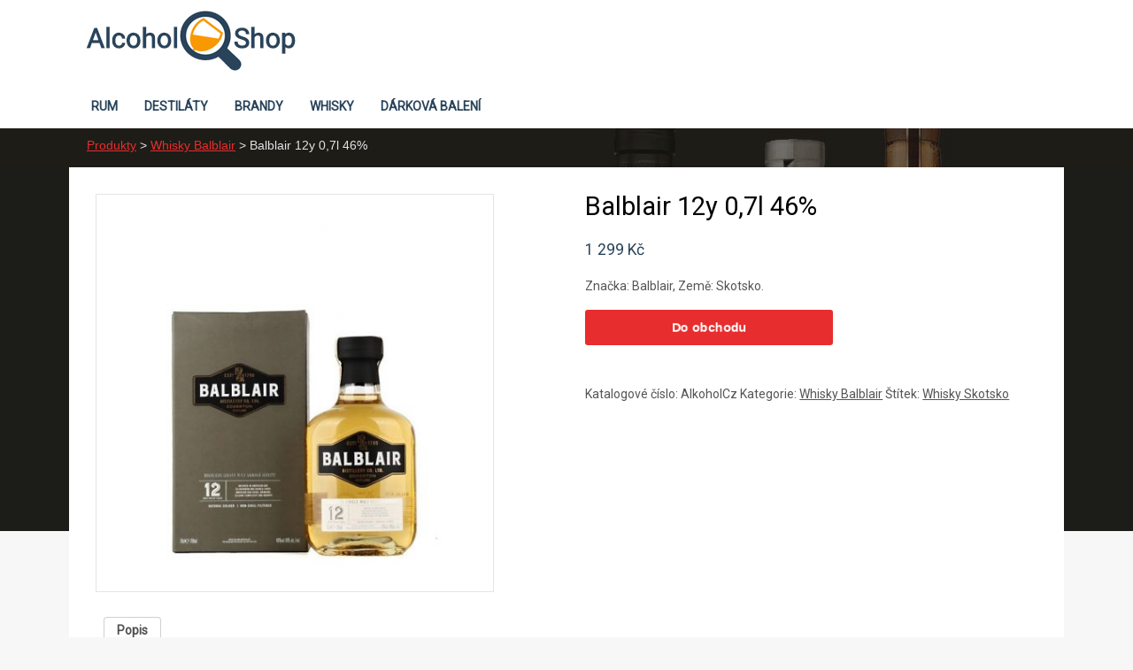

--- FILE ---
content_type: text/html; charset=UTF-8
request_url: https://alcohol-shop.cz/produkt/balblair-12y-07l-46/
body_size: 10507
content:
<!DOCTYPE HTML><html lang="cs"><head><meta charset="UTF-8" /><link rel="profile" href="https://gmpg.org/xfn/11" /><meta name='robots' content='index, follow, max-image-preview:large, max-snippet:-1, max-video-preview:-1' />

	<!-- This site is optimized with the Yoast SEO plugin v19.10 - https://yoast.com/wordpress/plugins/seo/ -->
	<title>Balblair 12y 0,7l 46% | Alcohol-shop.cz</title>
	<link rel="canonical" href="https://alcohol-shop.cz/produkt/balblair-12y-07l-46/" />
	<meta property="og:locale" content="cs_CZ" />
	<meta property="og:type" content="article" />
	<meta property="og:title" content="Balblair 12y 0,7l 46% | Alcohol-shop.cz" />
	<meta property="og:description" content="Značka: Balblair, Země: Skotsko." />
	<meta property="og:url" content="https://alcohol-shop.cz/produkt/balblair-12y-07l-46/" />
	<meta property="og:site_name" content="Alkohol Shop" />
	<meta property="article:modified_time" content="2020-04-05T16:25:28+00:00" />
	<meta property="og:image" content="https://alcohol-shop.cz/wp-content/uploads/2020/04/Balblair-12y-07l-46.png" />
	<meta property="og:image:width" content="801" />
	<meta property="og:image:height" content="804" />
	<meta property="og:image:type" content="image/jpeg" />
	<meta name="twitter:card" content="summary_large_image" />
	<script type="application/ld+json" class="yoast-schema-graph">{"@context":"https://schema.org","@graph":[{"@type":"WebPage","@id":"https://alcohol-shop.cz/produkt/balblair-12y-07l-46/","url":"https://alcohol-shop.cz/produkt/balblair-12y-07l-46/","name":"Balblair 12y 0,7l 46% | Alcohol-shop.cz","isPartOf":{"@id":"https://alcohol-shop.cz/#website"},"primaryImageOfPage":{"@id":"https://alcohol-shop.cz/produkt/balblair-12y-07l-46/#primaryimage"},"image":{"@id":"https://alcohol-shop.cz/produkt/balblair-12y-07l-46/#primaryimage"},"thumbnailUrl":"https://alcohol-shop.cz/wp-content/uploads/2020/04/Balblair-12y-07l-46.png","datePublished":"2020-04-05T16:25:21+00:00","dateModified":"2020-04-05T16:25:28+00:00","breadcrumb":{"@id":"https://alcohol-shop.cz/produkt/balblair-12y-07l-46/#breadcrumb"},"inLanguage":"cs","potentialAction":[{"@type":"ReadAction","target":["https://alcohol-shop.cz/produkt/balblair-12y-07l-46/"]}]},{"@type":"ImageObject","inLanguage":"cs","@id":"https://alcohol-shop.cz/produkt/balblair-12y-07l-46/#primaryimage","url":"https://alcohol-shop.cz/wp-content/uploads/2020/04/Balblair-12y-07l-46.png","contentUrl":"https://alcohol-shop.cz/wp-content/uploads/2020/04/Balblair-12y-07l-46.png","width":801,"height":804,"caption":"Lahev Balblair 12y 0,7l 46%"},{"@type":"BreadcrumbList","@id":"https://alcohol-shop.cz/produkt/balblair-12y-07l-46/#breadcrumb","itemListElement":[{"@type":"ListItem","position":1,"name":"Produkty","item":"https://alcohol-shop.cz/shop/"},{"@type":"ListItem","position":2,"name":"Whisky Balblair","item":"https://alcohol-shop.cz/eshop/whisky-balblair/"},{"@type":"ListItem","position":3,"name":"Balblair 12y 0,7l 46%"}]},{"@type":"WebSite","@id":"https://alcohol-shop.cz/#website","url":"https://alcohol-shop.cz/","name":"Alkohol Shop","description":"eshop s alkoholickými nápoji","potentialAction":[{"@type":"SearchAction","target":{"@type":"EntryPoint","urlTemplate":"https://alcohol-shop.cz/?s={search_term_string}"},"query-input":"required name=search_term_string"}],"inLanguage":"cs"}]}</script>
	<!-- / Yoast SEO plugin. -->


<script type="text/javascript">
window._wpemojiSettings = {"baseUrl":"https:\/\/s.w.org\/images\/core\/emoji\/14.0.0\/72x72\/","ext":".png","svgUrl":"https:\/\/s.w.org\/images\/core\/emoji\/14.0.0\/svg\/","svgExt":".svg","source":{"concatemoji":"https:\/\/alcohol-shop.cz\/wp-includes\/js\/wp-emoji-release.min.js?ver=6.1.9"}};
/*! This file is auto-generated */
!function(e,a,t){var n,r,o,i=a.createElement("canvas"),p=i.getContext&&i.getContext("2d");function s(e,t){var a=String.fromCharCode,e=(p.clearRect(0,0,i.width,i.height),p.fillText(a.apply(this,e),0,0),i.toDataURL());return p.clearRect(0,0,i.width,i.height),p.fillText(a.apply(this,t),0,0),e===i.toDataURL()}function c(e){var t=a.createElement("script");t.src=e,t.defer=t.type="text/javascript",a.getElementsByTagName("head")[0].appendChild(t)}for(o=Array("flag","emoji"),t.supports={everything:!0,everythingExceptFlag:!0},r=0;r<o.length;r++)t.supports[o[r]]=function(e){if(p&&p.fillText)switch(p.textBaseline="top",p.font="600 32px Arial",e){case"flag":return s([127987,65039,8205,9895,65039],[127987,65039,8203,9895,65039])?!1:!s([55356,56826,55356,56819],[55356,56826,8203,55356,56819])&&!s([55356,57332,56128,56423,56128,56418,56128,56421,56128,56430,56128,56423,56128,56447],[55356,57332,8203,56128,56423,8203,56128,56418,8203,56128,56421,8203,56128,56430,8203,56128,56423,8203,56128,56447]);case"emoji":return!s([129777,127995,8205,129778,127999],[129777,127995,8203,129778,127999])}return!1}(o[r]),t.supports.everything=t.supports.everything&&t.supports[o[r]],"flag"!==o[r]&&(t.supports.everythingExceptFlag=t.supports.everythingExceptFlag&&t.supports[o[r]]);t.supports.everythingExceptFlag=t.supports.everythingExceptFlag&&!t.supports.flag,t.DOMReady=!1,t.readyCallback=function(){t.DOMReady=!0},t.supports.everything||(n=function(){t.readyCallback()},a.addEventListener?(a.addEventListener("DOMContentLoaded",n,!1),e.addEventListener("load",n,!1)):(e.attachEvent("onload",n),a.attachEvent("onreadystatechange",function(){"complete"===a.readyState&&t.readyCallback()})),(e=t.source||{}).concatemoji?c(e.concatemoji):e.wpemoji&&e.twemoji&&(c(e.twemoji),c(e.wpemoji)))}(window,document,window._wpemojiSettings);
</script>


<!-- Stylesheets -->
<link rel='stylesheet' id='padma-google-fonts' href='//fonts.googleapis.com/css?display=swap&family=Roboto' type='text/css' media='all' />
<style type="text/css">
img.wp-smiley,
img.emoji {
	display: inline !important;
	border: none !important;
	box-shadow: none !important;
	height: 1em !important;
	width: 1em !important;
	margin: 0 0.07em !important;
	vertical-align: -0.1em !important;
	background: none !important;
	padding: 0 !important;
}
</style>
	<link rel='stylesheet' id='padma-navigation-block-css' href='https://alcohol-shop.cz/wp-content/themes/padma/library/blocks/navigation/css/navigation.css?ver=6.1.9' type='text/css' media='all' />
<link rel='stylesheet' id='padma-general-https-css' href='https://alcohol-shop.cz/wp-content/uploads/padma/cache/general-https-1cb9668.css?ver=6.1.9' type='text/css' media='all' />
<link rel='stylesheet' id='padma-layout-single-product-https-css' href='https://alcohol-shop.cz/wp-content/uploads/padma/cache/layout-single-product-https-76ad9e8.css?ver=6.1.9' type='text/css' media='all' />
<link rel='stylesheet' id='padma-responsive-grid-https-css' href='https://alcohol-shop.cz/wp-content/uploads/padma/cache/responsive-grid-https-d2119e4.css?ver=6.1.9' type='text/css' media='all' />
<link rel='stylesheet' id='wp-block-library-css' href='https://alcohol-shop.cz/wp-includes/css/dist/block-library/style.min.css?ver=6.1.9' type='text/css' media='all' />
<style id='wp-block-library-theme-inline-css' type='text/css'>
.wp-block-audio figcaption{color:#555;font-size:13px;text-align:center}.is-dark-theme .wp-block-audio figcaption{color:hsla(0,0%,100%,.65)}.wp-block-audio{margin:0 0 1em}.wp-block-code{border:1px solid #ccc;border-radius:4px;font-family:Menlo,Consolas,monaco,monospace;padding:.8em 1em}.wp-block-embed figcaption{color:#555;font-size:13px;text-align:center}.is-dark-theme .wp-block-embed figcaption{color:hsla(0,0%,100%,.65)}.wp-block-embed{margin:0 0 1em}.blocks-gallery-caption{color:#555;font-size:13px;text-align:center}.is-dark-theme .blocks-gallery-caption{color:hsla(0,0%,100%,.65)}.wp-block-image figcaption{color:#555;font-size:13px;text-align:center}.is-dark-theme .wp-block-image figcaption{color:hsla(0,0%,100%,.65)}.wp-block-image{margin:0 0 1em}.wp-block-pullquote{border-top:4px solid;border-bottom:4px solid;margin-bottom:1.75em;color:currentColor}.wp-block-pullquote__citation,.wp-block-pullquote cite,.wp-block-pullquote footer{color:currentColor;text-transform:uppercase;font-size:.8125em;font-style:normal}.wp-block-quote{border-left:.25em solid;margin:0 0 1.75em;padding-left:1em}.wp-block-quote cite,.wp-block-quote footer{color:currentColor;font-size:.8125em;position:relative;font-style:normal}.wp-block-quote.has-text-align-right{border-left:none;border-right:.25em solid;padding-left:0;padding-right:1em}.wp-block-quote.has-text-align-center{border:none;padding-left:0}.wp-block-quote.is-large,.wp-block-quote.is-style-large,.wp-block-quote.is-style-plain{border:none}.wp-block-search .wp-block-search__label{font-weight:700}.wp-block-search__button{border:1px solid #ccc;padding:.375em .625em}:where(.wp-block-group.has-background){padding:1.25em 2.375em}.wp-block-separator.has-css-opacity{opacity:.4}.wp-block-separator{border:none;border-bottom:2px solid;margin-left:auto;margin-right:auto}.wp-block-separator.has-alpha-channel-opacity{opacity:1}.wp-block-separator:not(.is-style-wide):not(.is-style-dots){width:100px}.wp-block-separator.has-background:not(.is-style-dots){border-bottom:none;height:1px}.wp-block-separator.has-background:not(.is-style-wide):not(.is-style-dots){height:2px}.wp-block-table{margin:"0 0 1em 0"}.wp-block-table thead{border-bottom:3px solid}.wp-block-table tfoot{border-top:3px solid}.wp-block-table td,.wp-block-table th{word-break:normal}.wp-block-table figcaption{color:#555;font-size:13px;text-align:center}.is-dark-theme .wp-block-table figcaption{color:hsla(0,0%,100%,.65)}.wp-block-video figcaption{color:#555;font-size:13px;text-align:center}.is-dark-theme .wp-block-video figcaption{color:hsla(0,0%,100%,.65)}.wp-block-video{margin:0 0 1em}.wp-block-template-part.has-background{padding:1.25em 2.375em;margin-top:0;margin-bottom:0}
</style>
<link rel='stylesheet' id='wc-blocks-vendors-style-css' href='https://alcohol-shop.cz/wp-content/plugins/woocommerce/packages/woocommerce-blocks/build/wc-blocks-vendors-style.css?ver=8.7.5' type='text/css' media='all' />
<link rel='stylesheet' id='wc-blocks-style-css' href='https://alcohol-shop.cz/wp-content/plugins/woocommerce/packages/woocommerce-blocks/build/wc-blocks-style.css?ver=8.7.5' type='text/css' media='all' />
<link rel='stylesheet' id='classic-theme-styles-css' href='https://alcohol-shop.cz/wp-includes/css/classic-themes.min.css?ver=1' type='text/css' media='all' />
<style id='global-styles-inline-css' type='text/css'>
body{--wp--preset--color--black: #000000;--wp--preset--color--cyan-bluish-gray: #abb8c3;--wp--preset--color--white: #ffffff;--wp--preset--color--pale-pink: #f78da7;--wp--preset--color--vivid-red: #cf2e2e;--wp--preset--color--luminous-vivid-orange: #ff6900;--wp--preset--color--luminous-vivid-amber: #fcb900;--wp--preset--color--light-green-cyan: #7bdcb5;--wp--preset--color--vivid-green-cyan: #00d084;--wp--preset--color--pale-cyan-blue: #8ed1fc;--wp--preset--color--vivid-cyan-blue: #0693e3;--wp--preset--color--vivid-purple: #9b51e0;--wp--preset--gradient--vivid-cyan-blue-to-vivid-purple: linear-gradient(135deg,rgba(6,147,227,1) 0%,rgb(155,81,224) 100%);--wp--preset--gradient--light-green-cyan-to-vivid-green-cyan: linear-gradient(135deg,rgb(122,220,180) 0%,rgb(0,208,130) 100%);--wp--preset--gradient--luminous-vivid-amber-to-luminous-vivid-orange: linear-gradient(135deg,rgba(252,185,0,1) 0%,rgba(255,105,0,1) 100%);--wp--preset--gradient--luminous-vivid-orange-to-vivid-red: linear-gradient(135deg,rgba(255,105,0,1) 0%,rgb(207,46,46) 100%);--wp--preset--gradient--very-light-gray-to-cyan-bluish-gray: linear-gradient(135deg,rgb(238,238,238) 0%,rgb(169,184,195) 100%);--wp--preset--gradient--cool-to-warm-spectrum: linear-gradient(135deg,rgb(74,234,220) 0%,rgb(151,120,209) 20%,rgb(207,42,186) 40%,rgb(238,44,130) 60%,rgb(251,105,98) 80%,rgb(254,248,76) 100%);--wp--preset--gradient--blush-light-purple: linear-gradient(135deg,rgb(255,206,236) 0%,rgb(152,150,240) 100%);--wp--preset--gradient--blush-bordeaux: linear-gradient(135deg,rgb(254,205,165) 0%,rgb(254,45,45) 50%,rgb(107,0,62) 100%);--wp--preset--gradient--luminous-dusk: linear-gradient(135deg,rgb(255,203,112) 0%,rgb(199,81,192) 50%,rgb(65,88,208) 100%);--wp--preset--gradient--pale-ocean: linear-gradient(135deg,rgb(255,245,203) 0%,rgb(182,227,212) 50%,rgb(51,167,181) 100%);--wp--preset--gradient--electric-grass: linear-gradient(135deg,rgb(202,248,128) 0%,rgb(113,206,126) 100%);--wp--preset--gradient--midnight: linear-gradient(135deg,rgb(2,3,129) 0%,rgb(40,116,252) 100%);--wp--preset--duotone--dark-grayscale: url('#wp-duotone-dark-grayscale');--wp--preset--duotone--grayscale: url('#wp-duotone-grayscale');--wp--preset--duotone--purple-yellow: url('#wp-duotone-purple-yellow');--wp--preset--duotone--blue-red: url('#wp-duotone-blue-red');--wp--preset--duotone--midnight: url('#wp-duotone-midnight');--wp--preset--duotone--magenta-yellow: url('#wp-duotone-magenta-yellow');--wp--preset--duotone--purple-green: url('#wp-duotone-purple-green');--wp--preset--duotone--blue-orange: url('#wp-duotone-blue-orange');--wp--preset--font-size--small: 13px;--wp--preset--font-size--medium: 20px;--wp--preset--font-size--large: 36px;--wp--preset--font-size--x-large: 42px;--wp--preset--spacing--20: 0.44rem;--wp--preset--spacing--30: 0.67rem;--wp--preset--spacing--40: 1rem;--wp--preset--spacing--50: 1.5rem;--wp--preset--spacing--60: 2.25rem;--wp--preset--spacing--70: 3.38rem;--wp--preset--spacing--80: 5.06rem;}:where(.is-layout-flex){gap: 0.5em;}body .is-layout-flow > .alignleft{float: left;margin-inline-start: 0;margin-inline-end: 2em;}body .is-layout-flow > .alignright{float: right;margin-inline-start: 2em;margin-inline-end: 0;}body .is-layout-flow > .aligncenter{margin-left: auto !important;margin-right: auto !important;}body .is-layout-constrained > .alignleft{float: left;margin-inline-start: 0;margin-inline-end: 2em;}body .is-layout-constrained > .alignright{float: right;margin-inline-start: 2em;margin-inline-end: 0;}body .is-layout-constrained > .aligncenter{margin-left: auto !important;margin-right: auto !important;}body .is-layout-constrained > :where(:not(.alignleft):not(.alignright):not(.alignfull)){max-width: var(--wp--style--global--content-size);margin-left: auto !important;margin-right: auto !important;}body .is-layout-constrained > .alignwide{max-width: var(--wp--style--global--wide-size);}body .is-layout-flex{display: flex;}body .is-layout-flex{flex-wrap: wrap;align-items: center;}body .is-layout-flex > *{margin: 0;}:where(.wp-block-columns.is-layout-flex){gap: 2em;}.has-black-color{color: var(--wp--preset--color--black) !important;}.has-cyan-bluish-gray-color{color: var(--wp--preset--color--cyan-bluish-gray) !important;}.has-white-color{color: var(--wp--preset--color--white) !important;}.has-pale-pink-color{color: var(--wp--preset--color--pale-pink) !important;}.has-vivid-red-color{color: var(--wp--preset--color--vivid-red) !important;}.has-luminous-vivid-orange-color{color: var(--wp--preset--color--luminous-vivid-orange) !important;}.has-luminous-vivid-amber-color{color: var(--wp--preset--color--luminous-vivid-amber) !important;}.has-light-green-cyan-color{color: var(--wp--preset--color--light-green-cyan) !important;}.has-vivid-green-cyan-color{color: var(--wp--preset--color--vivid-green-cyan) !important;}.has-pale-cyan-blue-color{color: var(--wp--preset--color--pale-cyan-blue) !important;}.has-vivid-cyan-blue-color{color: var(--wp--preset--color--vivid-cyan-blue) !important;}.has-vivid-purple-color{color: var(--wp--preset--color--vivid-purple) !important;}.has-black-background-color{background-color: var(--wp--preset--color--black) !important;}.has-cyan-bluish-gray-background-color{background-color: var(--wp--preset--color--cyan-bluish-gray) !important;}.has-white-background-color{background-color: var(--wp--preset--color--white) !important;}.has-pale-pink-background-color{background-color: var(--wp--preset--color--pale-pink) !important;}.has-vivid-red-background-color{background-color: var(--wp--preset--color--vivid-red) !important;}.has-luminous-vivid-orange-background-color{background-color: var(--wp--preset--color--luminous-vivid-orange) !important;}.has-luminous-vivid-amber-background-color{background-color: var(--wp--preset--color--luminous-vivid-amber) !important;}.has-light-green-cyan-background-color{background-color: var(--wp--preset--color--light-green-cyan) !important;}.has-vivid-green-cyan-background-color{background-color: var(--wp--preset--color--vivid-green-cyan) !important;}.has-pale-cyan-blue-background-color{background-color: var(--wp--preset--color--pale-cyan-blue) !important;}.has-vivid-cyan-blue-background-color{background-color: var(--wp--preset--color--vivid-cyan-blue) !important;}.has-vivid-purple-background-color{background-color: var(--wp--preset--color--vivid-purple) !important;}.has-black-border-color{border-color: var(--wp--preset--color--black) !important;}.has-cyan-bluish-gray-border-color{border-color: var(--wp--preset--color--cyan-bluish-gray) !important;}.has-white-border-color{border-color: var(--wp--preset--color--white) !important;}.has-pale-pink-border-color{border-color: var(--wp--preset--color--pale-pink) !important;}.has-vivid-red-border-color{border-color: var(--wp--preset--color--vivid-red) !important;}.has-luminous-vivid-orange-border-color{border-color: var(--wp--preset--color--luminous-vivid-orange) !important;}.has-luminous-vivid-amber-border-color{border-color: var(--wp--preset--color--luminous-vivid-amber) !important;}.has-light-green-cyan-border-color{border-color: var(--wp--preset--color--light-green-cyan) !important;}.has-vivid-green-cyan-border-color{border-color: var(--wp--preset--color--vivid-green-cyan) !important;}.has-pale-cyan-blue-border-color{border-color: var(--wp--preset--color--pale-cyan-blue) !important;}.has-vivid-cyan-blue-border-color{border-color: var(--wp--preset--color--vivid-cyan-blue) !important;}.has-vivid-purple-border-color{border-color: var(--wp--preset--color--vivid-purple) !important;}.has-vivid-cyan-blue-to-vivid-purple-gradient-background{background: var(--wp--preset--gradient--vivid-cyan-blue-to-vivid-purple) !important;}.has-light-green-cyan-to-vivid-green-cyan-gradient-background{background: var(--wp--preset--gradient--light-green-cyan-to-vivid-green-cyan) !important;}.has-luminous-vivid-amber-to-luminous-vivid-orange-gradient-background{background: var(--wp--preset--gradient--luminous-vivid-amber-to-luminous-vivid-orange) !important;}.has-luminous-vivid-orange-to-vivid-red-gradient-background{background: var(--wp--preset--gradient--luminous-vivid-orange-to-vivid-red) !important;}.has-very-light-gray-to-cyan-bluish-gray-gradient-background{background: var(--wp--preset--gradient--very-light-gray-to-cyan-bluish-gray) !important;}.has-cool-to-warm-spectrum-gradient-background{background: var(--wp--preset--gradient--cool-to-warm-spectrum) !important;}.has-blush-light-purple-gradient-background{background: var(--wp--preset--gradient--blush-light-purple) !important;}.has-blush-bordeaux-gradient-background{background: var(--wp--preset--gradient--blush-bordeaux) !important;}.has-luminous-dusk-gradient-background{background: var(--wp--preset--gradient--luminous-dusk) !important;}.has-pale-ocean-gradient-background{background: var(--wp--preset--gradient--pale-ocean) !important;}.has-electric-grass-gradient-background{background: var(--wp--preset--gradient--electric-grass) !important;}.has-midnight-gradient-background{background: var(--wp--preset--gradient--midnight) !important;}.has-small-font-size{font-size: var(--wp--preset--font-size--small) !important;}.has-medium-font-size{font-size: var(--wp--preset--font-size--medium) !important;}.has-large-font-size{font-size: var(--wp--preset--font-size--large) !important;}.has-x-large-font-size{font-size: var(--wp--preset--font-size--x-large) !important;}
.wp-block-navigation a:where(:not(.wp-element-button)){color: inherit;}
:where(.wp-block-columns.is-layout-flex){gap: 2em;}
.wp-block-pullquote{font-size: 1.5em;line-height: 1.6;}
</style>
<link rel='stylesheet' id='wcpbc_widget_css-css' href='https://alcohol-shop.cz/wp-content/plugins/woo-products-by-category/public/wcpbc-styles.css?ver=1.3.0' type='text/css' media='all' />
<link rel='stylesheet' id='woocommerce-layout-css' href='https://alcohol-shop.cz/wp-content/plugins/woocommerce/assets/css/woocommerce-layout.css?ver=7.1.0' type='text/css' media='all' />
<link rel='stylesheet' id='woocommerce-smallscreen-css' href='https://alcohol-shop.cz/wp-content/plugins/woocommerce/assets/css/woocommerce-smallscreen.css?ver=7.1.0' type='text/css' media='only screen and (max-width: 768px)' />
<link rel='stylesheet' id='woocommerce-general-css' href='https://alcohol-shop.cz/wp-content/plugins/woocommerce/assets/css/woocommerce.css?ver=7.1.0' type='text/css' media='all' />
<style id='woocommerce-inline-inline-css' type='text/css'>
.woocommerce form .form-row .required { visibility: visible; }
</style>
<link rel='stylesheet' id='aws-style-css' href='https://alcohol-shop.cz/wp-content/plugins/advanced-woo-search/assets/css/common.min.css?ver=2.67' type='text/css' media='all' />
<link rel='stylesheet' id='slick-css' href='https://alcohol-shop.cz/wp-content/plugins/woo-product-gallery-slider/assets/css/slick.css?ver=2.2.6' type='text/css' media='all' />
<link rel='stylesheet' id='slick-theme-css' href='https://alcohol-shop.cz/wp-content/plugins/woo-product-gallery-slider/assets/css/slick-theme.css?ver=2.2.6' type='text/css' media='all' />
<link rel='stylesheet' id='fancybox-css' href='https://alcohol-shop.cz/wp-content/plugins/woo-product-gallery-slider/assets/css/jquery.fancybox.min.css?ver=2.2.6' type='text/css' media='all' />
<style id='fancybox-inline-css' type='text/css'>

					.wpgs-nav .slick-track {
						transform: inherit !important;
					}
				
					.wpgs-dots {
						display:none;
					}
				.wpgs-for .slick-slide{cursor:pointer;}
</style>
<link rel='stylesheet' id='flaticon-wpgs-css' href='https://alcohol-shop.cz/wp-content/plugins/woo-product-gallery-slider/assets/css/font/flaticon.css?ver=2.2.6' type='text/css' media='all' />


<!-- Scripts -->
<script type='text/javascript' src='https://alcohol-shop.cz/wp-includes/js/jquery/jquery.min.js?ver=3.6.1' id='jquery-core-js'></script>
<script type='text/javascript' src='https://alcohol-shop.cz/wp-includes/js/jquery/jquery-migrate.min.js?ver=3.3.2' id='jquery-migrate-js'></script>
<script type='text/javascript' src='https://alcohol-shop.cz/wp-content/uploads/padma/cache/responsive-grid-js-https-dd2c497.js?ver=6.1.9' id='padma-responsive-grid-js-https-js'></script>
<script type='text/javascript' src='https://alcohol-shop.cz/wp-content/themes/padma/library/blocks/navigation/js/selectnav.js?ver=6.1.9' id='padma-selectnav-js'></script>
<script type='text/javascript' src='https://alcohol-shop.cz/wp-content/uploads/padma/cache/block-dynamic-js-layout-single-product-https-886b2a1.js?ver=6.1.9' id='block-dynamic-js-layout-single-product-js'></script>

<!--[if lt IE 9]>
<script src="https://alcohol-shop.cz/wp-content/themes/padma/library/media/js/html5shiv.js"></script>
<![endif]-->

<!--[if lt IE 8]>
<script src="https://alcohol-shop.cz/wp-content/themes/padma/library/media/js/ie8.js"></script>
<![endif]-->

<!-- Facebook Pixel Code -->
<script>
  !function(f,b,e,v,n,t,s)
  {if(f.fbq)return;n=f.fbq=function(){n.callMethod?
  n.callMethod.apply(n,arguments):n.queue.push(arguments)};
  if(!f._fbq)f._fbq=n;n.push=n;n.loaded=!0;n.version='2.0';
  n.queue=[];t=b.createElement(e);t.async=!0;
  t.src=v;s=b.getElementsByTagName(e)[0];
  s.parentNode.insertBefore(t,s)}(window, document,'script',
  'https://connect.facebook.net/en_US/fbevents.js');
  fbq('init', '639897743409456');
  fbq('track', 'PageView');
</script>
<noscript><img height="1" width="1" style="display:none"
  src="https://www.facebook.com/tr?id=639897743409456&ev=PageView&noscript=1"
/></noscript>
<!-- End Facebook Pixel Code -->
<!-- Global site tag (gtag.js) - Google Analytics -->
<script async src="https://www.googletagmanager.com/gtag/js?id=UA-122660857-2"></script>
<script>
  window.dataLayer = window.dataLayer || [];
  function gtag(){dataLayer.push(arguments);}
  gtag('js', new Date());

  gtag('config', 'UA-122660857-2');
</script>
<meta name="seznam-wmt" content="RO3q3tGQBfQP0CkK5iepOFVlShCnt703" />

<!-- Extras -->
<link rel="alternate" type="application/rss+xml" href="https://alcohol-shop.cz/feed/" title="Alkohol Shop" />
<link rel="pingback" href="https://alcohol-shop.cz/xmlrpc.php" />
	<meta name="viewport" content="width=device-width, initial-scale=1.0, minimum-scale=1.0, maximum-scale=1.0, user-scalable=no" />
<link rel="alternate" type="application/rss+xml" title="Alkohol Shop &raquo; RSS zdroj" href="https://alcohol-shop.cz/feed/" />
<link rel="alternate" type="application/rss+xml" title="Alkohol Shop &raquo; RSS komentářů" href="https://alcohol-shop.cz/comments/feed/" />
<link rel="alternate" type="application/rss+xml" title="Alkohol Shop &raquo; RSS komentářů pro Balblair 12y 0,7l 46%" href="https://alcohol-shop.cz/produkt/balblair-12y-07l-46/feed/" />


<!-- Favicon -->
<link rel="shortcut icon" type="image/ico" href="https://alcohol-shop.cz/wp-content/uploads/2018/11/alkohol-shop-ikon.png" />


<link rel="https://api.w.org/" href="https://alcohol-shop.cz/wp-json/" /><link rel="alternate" type="application/json" href="https://alcohol-shop.cz/wp-json/wp/v2/product/4783" /><link rel="EditURI" type="application/rsd+xml" title="RSD" href="https://alcohol-shop.cz/xmlrpc.php?rsd" />
<link rel="wlwmanifest" type="application/wlwmanifest+xml" href="https://alcohol-shop.cz/wp-includes/wlwmanifest.xml" />
<meta name="generator" content="WordPress 6.1.9" />
<meta name="generator" content="WooCommerce 7.1.0" />
<link rel='shortlink' href='https://alcohol-shop.cz/?p=4783' />
<link rel="alternate" type="application/json+oembed" href="https://alcohol-shop.cz/wp-json/oembed/1.0/embed?url=https%3A%2F%2Falcohol-shop.cz%2Fprodukt%2Fbalblair-12y-07l-46%2F" />
<link rel="alternate" type="text/xml+oembed" href="https://alcohol-shop.cz/wp-json/oembed/1.0/embed?url=https%3A%2F%2Falcohol-shop.cz%2Fprodukt%2Fbalblair-12y-07l-46%2F&#038;format=xml" />
	<noscript><style>.woocommerce-product-gallery{ opacity: 1 !important; }</style></noscript>
	<style type="text/css">.wpgs-for .slick-arrow::before,.wpgs-nav .slick-prev::before, .wpgs-nav .slick-next::before{color:#000;}.fancybox-bg{background-color:rgba(10,0,0,0.75);}.fancybox-caption,.fancybox-infobar{color:#fff;}.wpgs-nav .slick-slide{border-color:transparent}.wpgs-nav .slick-current{border-color:#000}</style><style id="yellow-pencil">
/*
	The following CSS codes are created by the YellowPencil plugin.
	https://yellowpencil.waspthemes.com/
*/
.woocommerce-products-header .term-description h3{margin-top:15px;margin-bottom:15px;font-size:23px;}
</style></head><body data-rsssl=1 class="product-template-default single single-product postid-4783 wp-embed-responsive theme-padma woocommerce woocommerce-page woocommerce-no-js non-logged-in custom safari webkit responsive-grid-enabled responsive-grid-active layout-single-product-4783 layout-using-single-product" itemscope itemtype="http://schema.org/WebPage"><div id="whitewrap"><div id="wrapper-w9z5b6f217abb55f" class="wrapper wrapper-fluid wrapper-fixed-grid grid-fluid-24-46-0 responsive-grid wrapper-first" data-alias=""><div class="grid-container clearfix"><section class="row row-1"><section class="column column-1 grid-left-0 grid-width-7"><header id="block-bxn5b366225ec65f" class="block block-type-header block-fixed-height block-mirrored block-mirroring-bxn5b366225ec65f block-original-bxe5b6f217abd531" data-alias="" itemscope="" itemtype="http://schema.org/WPHeader"><div class="block-content"><a href="https://alcohol-shop.cz" class="banner-image"><img src="https://alcohol-shop.cz/wp-content/uploads/2020/04/padma-imported-image-1.png" alt="Alkohol Shop" /></a></div></header></section></section><section class="row row-2"><section class="column column-1 grid-left-0 grid-width-24"><nav id="block-bzo5b366225ebbd5" class="block block-type-navigation block-fluid-height block-mirrored block-mirroring-bzo5b366225ebbd5 block-original-bcr5b6f217abc69c" data-alias="" itemscope="" itemtype="http://schema.org/SiteNavigationElement"><div class="block-content"><div class="nav-horizontal nav-align-left responsive-menu-align-center"><ul id="menu-main-navigation-menus" class="menu"><li id="menu-item-7424" class="menu-item menu-item-type-taxonomy menu-item-object-product_cat menu-item-7424"><a href="https://alcohol-shop.cz/eshop/rum/">Rum</a></li>
<li id="menu-item-7422" class="menu-item menu-item-type-taxonomy menu-item-object-product_cat menu-item-7422"><a href="https://alcohol-shop.cz/eshop/destilaty/">Destiláty</a></li>
<li id="menu-item-7425" class="menu-item menu-item-type-taxonomy menu-item-object-product_cat menu-item-7425"><a href="https://alcohol-shop.cz/eshop/brandy/">Brandy</a></li>
<li id="menu-item-7426" class="menu-item menu-item-type-taxonomy menu-item-object-product_cat menu-item-7426"><a href="https://alcohol-shop.cz/eshop/whisky/">Whisky</a></li>
<li id="menu-item-7547" class="menu-item menu-item-type-taxonomy menu-item-object-product_cat menu-item-7547"><a href="https://alcohol-shop.cz/eshop/darkova-baleni/">Dárková balení</a></li>
</ul></div></div></nav></section></section></div></div><div id="wrapper-wzu5d7d135264ad4" class="wrapper wrapper-fluid wrapper-fixed-grid grid-fluid-24-46-0 responsive-grid" data-alias="BREADCUM"><div class="grid-container clearfix"><section class="row row-1"><section class="column column-1 grid-left-0 grid-width-24"><div id="block-bmf5e934df72ca78" class="block block-type-text block-fluid-height" data-alias=""><div class="block-content"><div class="entry-content content"><p><span><span><a href="https://alcohol-shop.cz/shop/">Produkty</a> &gt; <span><a href="https://alcohol-shop.cz/eshop/whisky-balblair/">Whisky Balblair</a> &gt; <span class="breadcrumb_last" aria-current="page">Balblair 12y 0,7l 46%</span></span></span></span></p>
</div></div></div></section></section></div></div><div id="wrapper-wkf5b6f217abb179" class="wrapper wrapper-fixed wrapper-fixed-grid grid-fluid-24-46-0 responsive-grid" data-alias=""><div class="grid-container clearfix"><section class="row row-1"><section class="column column-1 grid-left-0 grid-width-24"><div id="block-bzn5b366225ec245" class="block block-type-content block-fluid-height block-mirrored block-mirroring-bzn5b366225ec245 block-original-bqg5b6f217abd0d5" data-alias="Product01"><div class="block-content">
	<div id="primary" class="content-area"><main id="main" class="site-main" role="main">
					
			<div class="woocommerce-notices-wrapper"></div><div id="product-4783" class="product type-product post-4783 status-publish first instock product_cat-whisky-balblair product_tag-whisky-skotsko has-post-thumbnail product-type-external">

	
<div class="woo-product-gallery-slider woocommerce-product-gallery wpgs--with-images images"  >

		<div class="wpgs-for"><div class="woocommerce-product-gallery__image single-product-main-image"><a
		class="wpgs-lightbox-icon"
    data-caption="Balblair 12y 0"
    data-fancybox="wpgs-lightbox" 
	href="https://alcohol-shop.cz/wp-content/uploads/2020/04/Balblair-12y-07l-46.png"
    data-mobile=["clickContent:close","clickSlide:close"]
	data-click-slide="close"
	data-animation-effect="fade"
	data-loop="true"
    data-infobar="true"
    data-hash="false" ><img width="450" height="452" src="https://alcohol-shop.cz/wp-content/uploads/2020/04/Balblair-12y-07l-46-450x452.png" class="attachment-shop_single size-shop_single wp-post-image" alt="Lahev Balblair 12y 0,7l 46%" decoding="async" loading="lazy" data-zoom_src="https://alcohol-shop.cz/wp-content/uploads/2020/04/Balblair-12y-07l-46.png" data-o_img="https://alcohol-shop.cz/wp-content/uploads/2020/04/Balblair-12y-07l-46-450x452.png" data-large_image="https://alcohol-shop.cz/wp-content/uploads/2020/04/Balblair-12y-07l-46-350x350.png" data-zoom-image="https://alcohol-shop.cz/wp-content/uploads/2020/04/Balblair-12y-07l-46-350x350.png" srcset="https://alcohol-shop.cz/wp-content/uploads/2020/04/Balblair-12y-07l-46-450x452.png 450w, https://alcohol-shop.cz/wp-content/uploads/2020/04/Balblair-12y-07l-46-100x100.png 100w, https://alcohol-shop.cz/wp-content/uploads/2020/04/Balblair-12y-07l-46-300x300.png 300w, https://alcohol-shop.cz/wp-content/uploads/2020/04/Balblair-12y-07l-46-150x150.png 150w, https://alcohol-shop.cz/wp-content/uploads/2020/04/Balblair-12y-07l-46-768x771.png 768w, https://alcohol-shop.cz/wp-content/uploads/2020/04/Balblair-12y-07l-46.png 801w" sizes="(max-width: 450px) 100vw, 450px" /></a></div></div>
</div>

	<div class="summary entry-summary">
		<h1 class="product_title entry-title">Balblair 12y 0,7l 46%</h1><p class="price"><span class="woocommerce-Price-amount amount"><bdi>1 299&nbsp;<span class="woocommerce-Price-currencySymbol">&#75;&#269;</span></bdi></span></p>
<div class="woocommerce-product-details__short-description">
	<p>Značka: Balblair, Země: Skotsko. </p>
</div>

<form class="cart" action="https://www.alkohol.cz/produkty/balblair-12y-0-7l-46-12980/?a_box=8whgemyt" method="get">
	
	<button type="submit" class="single_add_to_cart_button button alt wp-element-button">Do obchodu</button>

	<input type="hidden" name="a_box" value="8whgemyt" />
	</form>

<div class="product_meta">

	
	
		<span class="sku_wrapper">Katalogové číslo: <span class="sku">AlkoholCz</span></span>

	
	<span class="posted_in">Kategorie: <a href="https://alcohol-shop.cz/eshop/whisky-balblair/" rel="tag">Whisky Balblair</a></span>
	<span class="tagged_as">Štítek: <a href="https://alcohol-shop.cz/znacka/whisky-skotsko/" rel="tag">Whisky Skotsko</a></span>
	
</div>
	</div>

	
	<div class="woocommerce-tabs wc-tabs-wrapper">
		<ul class="tabs wc-tabs" role="tablist">
							<li class="description_tab" id="tab-title-description" role="tab" aria-controls="tab-description">
					<a href="#tab-description">
						Popis					</a>
				</li>
					</ul>
					<div class="woocommerce-Tabs-panel woocommerce-Tabs-panel--description panel entry-content wc-tab" id="tab-description" role="tabpanel" aria-labelledby="tab-title-description">
				
	<h2>Popis</h2>

<p>Balblair 12y 0,7l 46%</p>
			</div>
		
			</div>


	<section class="related products">

					<h2>Související produkty</h2>
				
		<ul class="products columns-4">

			
					<li class="product type-product post-3404 status-publish first instock product_cat-whisky-bowmore product_tag-whisky-skotsko has-post-thumbnail product-type-external">
	<a href="https://alcohol-shop.cz/produkt/bowmore-12y-07l-40/" class="woocommerce-LoopProduct-link woocommerce-loop-product__link"><img width="400" height="400" src="https://alcohol-shop.cz/wp-content/uploads/2020/04/Bowmore-12y-07l-40.png" class="attachment-woocommerce_thumbnail size-woocommerce_thumbnail" alt="Lahev Bowmore 12y 0,7l 40%" decoding="async" loading="lazy" srcset="https://alcohol-shop.cz/wp-content/uploads/2020/04/Bowmore-12y-07l-40.png 400w, https://alcohol-shop.cz/wp-content/uploads/2020/04/Bowmore-12y-07l-40-100x100.png 100w, https://alcohol-shop.cz/wp-content/uploads/2020/04/Bowmore-12y-07l-40-300x300.png 300w, https://alcohol-shop.cz/wp-content/uploads/2020/04/Bowmore-12y-07l-40-350x350.png 350w, https://alcohol-shop.cz/wp-content/uploads/2020/04/Bowmore-12y-07l-40-150x150.png 150w" sizes="(max-width: 400px) 100vw, 400px" /><h2 class="woocommerce-loop-product__title">Bowmore 12y 0,7l 40%</h2>
	<span class="price"><span class="woocommerce-Price-amount amount"><bdi>899&nbsp;<span class="woocommerce-Price-currencySymbol">&#75;&#269;</span></bdi></span></span>
</a><a href="https://www.alkohol.cz/produkty/bowmore-12y-0-7l-40-7152/?a_box=8whgemyt" data-quantity="1" class="button wp-element-button product_type_external" data-product_id="3404" data-product_sku="AlkoholCz" aria-label="Do obchodu" rel="nofollow">Do obchodu</a></li>

			
					<li class="product type-product post-3408 status-publish instock product_cat-whisky-cardhu product_tag-whisky-skotsko has-post-thumbnail product-type-external">
	<a href="https://alcohol-shop.cz/produkt/cardhu-12y-07l-40/" class="woocommerce-LoopProduct-link woocommerce-loop-product__link"><img width="450" height="529" src="https://alcohol-shop.cz/wp-content/uploads/2020/04/Cardhu-12y-07l-40-450x529.png" class="attachment-woocommerce_thumbnail size-woocommerce_thumbnail" alt="Lahev Cardhu 12y 0,7l 40%" decoding="async" loading="lazy" srcset="https://alcohol-shop.cz/wp-content/uploads/2020/04/Cardhu-12y-07l-40-450x529.png 450w, https://alcohol-shop.cz/wp-content/uploads/2020/04/Cardhu-12y-07l-40-255x300.png 255w, https://alcohol-shop.cz/wp-content/uploads/2020/04/Cardhu-12y-07l-40-298x350.png 298w, https://alcohol-shop.cz/wp-content/uploads/2020/04/Cardhu-12y-07l-40-768x904.png 768w, https://alcohol-shop.cz/wp-content/uploads/2020/04/Cardhu-12y-07l-40.png 850w" sizes="(max-width: 450px) 100vw, 450px" /><h2 class="woocommerce-loop-product__title">Cardhu 12y 0,7l 40%</h2>
	<span class="price"><span class="woocommerce-Price-amount amount"><bdi>888&nbsp;<span class="woocommerce-Price-currencySymbol">&#75;&#269;</span></bdi></span></span>
</a><a href="https://www.alkohol.cz/produkty/cardhu-12y-0-7l-40-7155/?a_box=8whgemyt" data-quantity="1" class="button wp-element-button product_type_external" data-product_id="3408" data-product_sku="AlkoholCz" aria-label="Do obchodu" rel="nofollow">Do obchodu</a></li>

			
					<li class="product type-product post-3334 status-publish instock product_cat-whisky-johnnie-walker product_tag-whisky-skotsko has-post-thumbnail product-type-external">
	<a href="https://alcohol-shop.cz/produkt/johnnie-walker-black-label-3l-40/" class="woocommerce-LoopProduct-link woocommerce-loop-product__link"><img width="350" height="390" src="https://alcohol-shop.cz/wp-content/uploads/2020/04/Johnnie-Walker-Black-Label-3l-40.png" class="attachment-woocommerce_thumbnail size-woocommerce_thumbnail" alt="Lahev Johnnie Walker Black Label 3l 40%" decoding="async" loading="lazy" srcset="https://alcohol-shop.cz/wp-content/uploads/2020/04/Johnnie-Walker-Black-Label-3l-40.png 350w, https://alcohol-shop.cz/wp-content/uploads/2020/04/Johnnie-Walker-Black-Label-3l-40-269x300.png 269w, https://alcohol-shop.cz/wp-content/uploads/2020/04/Johnnie-Walker-Black-Label-3l-40-314x350.png 314w" sizes="(max-width: 350px) 100vw, 350px" /><h2 class="woocommerce-loop-product__title">Johnnie Walker Black Label 3l 40%</h2>
	<span class="price"><span class="woocommerce-Price-amount amount"><bdi>3 303&nbsp;<span class="woocommerce-Price-currencySymbol">&#75;&#269;</span></bdi></span></span>
</a><a href="https://www.alkohol.cz/produkty/johnnie-walker-black-label-4-5l-kolebka-4-5l-7039/?a_box=8whgemyt" data-quantity="1" class="button wp-element-button product_type_external" data-product_id="3334" data-product_sku="AlkoholCz" aria-label="Do obchodu" rel="nofollow">Do obchodu</a></li>

			
					<li class="product type-product post-3384 status-publish last instock product_cat-whisky-hankey-bannister product_tag-whisky-skotsko has-post-thumbnail product-type-external">
	<a href="https://alcohol-shop.cz/produkt/hankey-bannister-original-1l-40/" class="woocommerce-LoopProduct-link woocommerce-loop-product__link"><img width="450" height="462" src="https://alcohol-shop.cz/wp-content/uploads/2020/04/Hankey-Bannister-Original-1l-40-450x462.png" class="attachment-woocommerce_thumbnail size-woocommerce_thumbnail" alt="Lahev Hankey Bannister Original 1l 40%" decoding="async" loading="lazy" srcset="https://alcohol-shop.cz/wp-content/uploads/2020/04/Hankey-Bannister-Original-1l-40-450x462.png 450w, https://alcohol-shop.cz/wp-content/uploads/2020/04/Hankey-Bannister-Original-1l-40-292x300.png 292w, https://alcohol-shop.cz/wp-content/uploads/2020/04/Hankey-Bannister-Original-1l-40-341x350.png 341w, https://alcohol-shop.cz/wp-content/uploads/2020/04/Hankey-Bannister-Original-1l-40-768x789.png 768w, https://alcohol-shop.cz/wp-content/uploads/2020/04/Hankey-Bannister-Original-1l-40.png 973w" sizes="(max-width: 450px) 100vw, 450px" /><h2 class="woocommerce-loop-product__title">Hankey Bannister Original 1l 40%</h2>
	<span class="price"><span class="woocommerce-Price-amount amount"><bdi>439&nbsp;<span class="woocommerce-Price-currencySymbol">&#75;&#269;</span></bdi></span></span>
</a><a href="https://www.alkohol.cz/produkty/hankey-bannister-original-1l-40-7138/?a_box=8whgemyt" data-quantity="1" class="button wp-element-button product_type_external" data-product_id="3384" data-product_sku="AlkoholCz" aria-label="Do obchodu" rel="nofollow">Do obchodu</a></li>

			
		</ul>

	</section>
	</div>


		
	</main></div>
	
</div></div></section></section></div></div><div id="wrapper-ww35b6f217aba76a" class="wrapper wrapper-fixed wrapper-fixed-grid grid-fluid-24-46-0 responsive-grid wrapper-last" data-alias=""><div class="grid-container clearfix"><section class="row row-1"><section class="column column-1 grid-left-0 grid-width-24"><footer id="block-b5k5b366225eb4e4" class="block block-type-footer block-fluid-height block-mirrored block-mirroring-b5k5b366225eb4e4 block-original-blz5b6f217abcb00" data-alias="" itemscope="" itemtype="http://schema.org/WPFooter"><div class="block-content"><div class="footer-container"><div class="footer"><p class="copyright footer-copyright custom-copyright">Copyright &copy; 2026 Alkohol Shop</p></div></div></div></footer></section></section></div></div><script type="application/ld+json">{"@context":"https:\/\/schema.org\/","@type":"Product","@id":"https:\/\/alcohol-shop.cz\/produkt\/balblair-12y-07l-46\/#product","name":"Balblair 12y 0,7l 46%","url":"https:\/\/alcohol-shop.cz\/produkt\/balblair-12y-07l-46\/","description":"Zna\u010dka: Balblair, Zem\u011b: Skotsko.","image":"https:\/\/alcohol-shop.cz\/wp-content\/uploads\/2020\/04\/Balblair-12y-07l-46.png","sku":"AlkoholCz","offers":[{"@type":"Offer","price":"1299","priceValidUntil":"2027-12-31","priceSpecification":{"price":"1299","priceCurrency":"CZK","valueAddedTaxIncluded":"false"},"priceCurrency":"CZK","availability":"http:\/\/schema.org\/InStock","url":"https:\/\/alcohol-shop.cz\/produkt\/balblair-12y-07l-46\/","seller":{"@type":"Organization","name":"Alkohol Shop","url":"https:\/\/alcohol-shop.cz"}}]}</script>	<script type="text/javascript">
		(function () {
			var c = document.body.className;
			c = c.replace(/woocommerce-no-js/, 'woocommerce-js');
			document.body.className = c;
		})();
	</script>
	<script type='text/javascript' src='https://alcohol-shop.cz/wp-content/themes/padma/library/media/js/jquery.fitvids.js?ver=6.1.9' id='fitvids-js'></script>
<script type='text/javascript' src='https://alcohol-shop.cz/wp-content/plugins/woocommerce/assets/js/jquery-blockui/jquery.blockUI.min.js?ver=2.7.0-wc.7.1.0' id='jquery-blockui-js'></script>
<script type='text/javascript' id='wc-add-to-cart-js-extra'>
/* <![CDATA[ */
var wc_add_to_cart_params = {"ajax_url":"\/wp-admin\/admin-ajax.php","wc_ajax_url":"\/?wc-ajax=%%endpoint%%","i18n_view_cart":"Zobrazit ko\u0161\u00edk","cart_url":"https:\/\/alcohol-shop.cz","is_cart":"","cart_redirect_after_add":"no"};
/* ]]> */
</script>
<script type='text/javascript' src='https://alcohol-shop.cz/wp-content/plugins/woocommerce/assets/js/frontend/add-to-cart.min.js?ver=7.1.0' id='wc-add-to-cart-js'></script>
<script type='text/javascript' id='wc-single-product-js-extra'>
/* <![CDATA[ */
var wc_single_product_params = {"i18n_required_rating_text":"Zvolte pros\u00edm hodnocen\u00ed","review_rating_required":"yes","flexslider":{"rtl":false,"animation":"slide","smoothHeight":true,"directionNav":false,"controlNav":"thumbnails","slideshow":false,"animationSpeed":500,"animationLoop":false,"allowOneSlide":false},"zoom_enabled":"","zoom_options":[],"photoswipe_enabled":"","photoswipe_options":{"shareEl":false,"closeOnScroll":false,"history":false,"hideAnimationDuration":0,"showAnimationDuration":0},"flexslider_enabled":""};
/* ]]> */
</script>
<script type='text/javascript' src='https://alcohol-shop.cz/wp-content/plugins/woocommerce/assets/js/frontend/single-product.min.js?ver=7.1.0' id='wc-single-product-js'></script>
<script type='text/javascript' src='https://alcohol-shop.cz/wp-content/plugins/woocommerce/assets/js/js-cookie/js.cookie.min.js?ver=2.1.4-wc.7.1.0' id='js-cookie-js'></script>
<script type='text/javascript' id='woocommerce-js-extra'>
/* <![CDATA[ */
var woocommerce_params = {"ajax_url":"\/wp-admin\/admin-ajax.php","wc_ajax_url":"\/?wc-ajax=%%endpoint%%"};
/* ]]> */
</script>
<script type='text/javascript' src='https://alcohol-shop.cz/wp-content/plugins/woocommerce/assets/js/frontend/woocommerce.min.js?ver=7.1.0' id='woocommerce-js'></script>
<script type='text/javascript' id='wc-cart-fragments-js-extra'>
/* <![CDATA[ */
var wc_cart_fragments_params = {"ajax_url":"\/wp-admin\/admin-ajax.php","wc_ajax_url":"\/?wc-ajax=%%endpoint%%","cart_hash_key":"wc_cart_hash_6f3469f3be3edbf50d2d27e65a900ba8","fragment_name":"wc_fragments_6f3469f3be3edbf50d2d27e65a900ba8","request_timeout":"5000"};
/* ]]> */
</script>
<script type='text/javascript' src='https://alcohol-shop.cz/wp-content/plugins/woocommerce/assets/js/frontend/cart-fragments.min.js?ver=7.1.0' id='wc-cart-fragments-js'></script>
<script type='text/javascript' id='aws-script-js-extra'>
/* <![CDATA[ */
var aws_vars = {"sale":"Sale!","sku":"SKU: ","showmore":"Zobrazit v\u0161echny","noresults":"Zkuste podobn\u00e1 slova"};
/* ]]> */
</script>
<script type='text/javascript' src='https://alcohol-shop.cz/wp-content/plugins/advanced-woo-search/assets/js/common.min.js?ver=2.67' id='aws-script-js'></script>
<script type='text/javascript' src='https://alcohol-shop.cz/wp-content/plugins/woo-product-gallery-slider/assets/js/slick.min.js?ver=2.2.6' id='slick-js'></script>
<script type='text/javascript' src='https://alcohol-shop.cz/wp-content/plugins/woo-product-gallery-slider/assets/js/imagezoom.js?ver=2.2.6' id='imagezoom-js'></script>
<script type='text/javascript' src='https://alcohol-shop.cz/wp-content/plugins/woo-product-gallery-slider/assets/js/jquery.fancybox.min.js?ver=2.2.6' id='fancybox-js'></script>
<script type='text/javascript' src='https://alcohol-shop.cz/wp-content/plugins/woo-product-gallery-slider/assets/js/wpgs.js?ver=2.2.6' id='wpgs-public-js'></script>
<script type='text/javascript' id='wpgs-public-js-after'>
jQuery(document).ready(function(){
        jQuery('.wpgs-for').slick({
            slidesToShow:1,
            slidesToScroll:1,
            arrows:true,
            fade:true,
            rtl: false,
			dots: false,
			pauseOnHover: true,
			pauseOnDotsHover: true,
			dotsClass:'slick-dots wpgs-dots',
            infinite:false,
            adaptiveHeight:true,
            autoplay:false,
			autoplaySpeed: 4000,
            draggable:false,
           nextArrow:'<i class="flaticon-right-arrow"></i>',
            prevArrow:'<i class="flaticon-back"></i>',
            asNavFor:'.wpgs-nav',

        });
        jQuery('.wpgs-nav').slick({
            slidesToShow:4,
            slidesToScroll: 1,
            asNavFor:'.wpgs-for',
            arrows:true,
            rtl: false,
            infinite:false,
            focusOnSelect:true,
            responsive: [

					{
					breakpoint: 1025,
					settings: {
						variableWidth: false,

						slidesToShow: 4,
						slidesToScroll: 1,
						swipeToSlide :true,

					}
					},

					{
					breakpoint: 767,
					settings: {
						variableWidth: false,

						slidesToShow: 4,
						slidesToScroll: 1,
						swipeToSlide :true,
					}
					}

				],
        });

      });
</script>
</div>

</body></html>